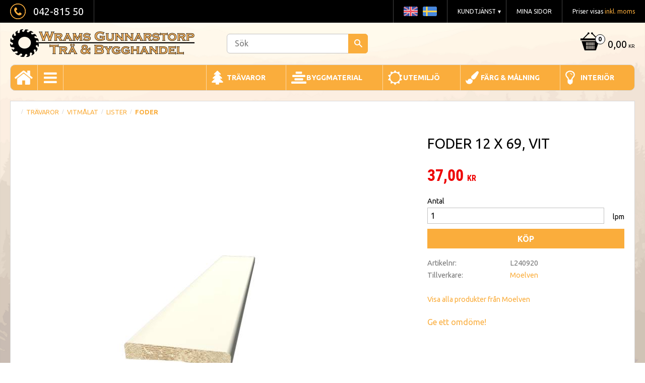

--- FILE ---
content_type: text/html; charset=UTF-8
request_url: https://www.wramstra.se/product/foder-12-x-69-vit
body_size: 14967
content:
<!DOCTYPE html>
<html
     id="product-page"    class="no-js customer-accounts-enabled pricelist-1 incl-vat product-page product-3022  has-sidebar category-23 root-category-7 theme-color-scheme-0 theme-background-pattern-0"
    lang="sv"
    dir="ltr"
    data-country="SE"
    data-currency="SEK"
>

    <head>
        <meta charset="UTF-8" />
        <title>Foder 12 x 69 Vit</title>
                    <meta name="description" content="Foder används runt dörrar och fönster som på ett snyggt sätt ramar in dörren eller den vackra utsikten." />
                <meta name="viewport" content="width=device-width, initial-scale=1" />
        
                            <link rel="shortcut icon" href="https://cdn.starwebserver.se/shops/wramstra/files/klinga.png?_=1480060330" />
        
                                    <link rel="canonical" href="https://www.wramstra.se/product/foder-12-x-69-vit" />
        
                                                    <link rel="alternate" hreflang="sv" href="https://www.wramstra.se/product/foder-12-x-69-vit" />
                            <link rel="alternate" hreflang="en" href="https://www.wramstra.se/en/product/foder-12-x-69-vit" />
                    
        
                    <script type="application/ld+json">
                [{"@id":"https:\/\/www.wramstra.se\/product\/foder-12-x-69-vit","@context":"http:\/\/schema.org\/","name":"Foder 12 x 69, Vit","description":"","image":["https:\/\/cdn.starwebserver.se\/shops\/wramstra\/files\/foderslatvit_dup448821.jpg","https:\/\/cdn.starwebserver.se\/shops\/wramstra\/files\/foderslatsnitt.jpg"],"@type":"Product","sku":"L240920","offers":{"@type":"Offer","price":"37","priceCurrency":"SEK","availability":"http:\/\/schema.org\/InStock","url":"https:\/\/www.wramstra.se\/product\/foder-12-x-69-vit","itemCondition":"http:\/\/schema.org\/NewCondition"},"brand":{"@type":"Brand","name":"Moelven"}}]            </script>
                    <script type="application/ld+json">
                [{"@context":"https:\/\/schema.org","@type":"BreadcrumbList","itemListElement":[{"@type":"ListItem","position":1,"name":"Tr\u00e4varor","item":"https:\/\/www.wramstra.se\/category\/travaror"},{"@type":"ListItem","position":2,"name":"Vitm\u00e5lat","item":"https:\/\/www.wramstra.se\/category\/vitmalat"},{"@type":"ListItem","position":3,"name":"Lister","item":"https:\/\/www.wramstra.se\/category\/lister"},{"@type":"ListItem","position":4,"name":"Foder","item":"https:\/\/www.wramstra.se\/category\/foder"}]}]            </script>
        
                        
                <link rel="stylesheet" href="https://cdn.starwebserver.se/61980/css/shop/shop.combined.min.css" />
                                                                    <link href='https://fonts.googleapis.com/css?family=Ubuntu:400,400italic,700' rel='stylesheet' type='text/css'>
        
                            <link rel="stylesheet" href="https://cdn.starwebserver.se/61980/themes/milton/css/theme-plugins.combined.min.css" />
                    <link rel="stylesheet" href="https://cdn.starwebserver.se/61980/themes/milton/css/theme.min.css" />
        
                    <link rel="stylesheet" href="https://cdn.starwebserver.se/shops/wramstra/themes/milton/css/shop-custom.min.css?_=1691585316" />
        
                <link href="https://fonts.googleapis.com/icon?family=Material+Icons" rel="stylesheet">

                <script>
            var docElement = document.documentElement;
            docElement.className = docElement.className.replace('no-js', 'js');
            eval(decodeURIComponent(Array.prototype.map.call(atob('dmFyIGQ9J3d3dy53cmFtc3RyYS5zZSc7dmFyIGU9J3d3dy53cmFtc3RyYS5zZSc7aWYod2luZG93LmxvY2F0aW9uLmhvc3RuYW1lICE9IGQgJiYgd2luZG93LmxvY2F0aW9uLmhvc3RuYW1lICE9IGUpe3dpbmRvdy5sb2NhdGlvbj0naHR0cDovLycrZDt9'), function(c) {
                    return '%' + ('00' + c.charCodeAt(0).toString(16)).slice(-2)
                }).join('')));        </script>

                                            <meta property="og:site_name" content="Wrams Gunnarstorps Trä  Bygghandel AB" />
                                                <meta property="og:type" content="product" />
                                                <meta property="og:locale" content="sv_SE" />
                                                <meta property="og:title" content="Foder 12 x 69 Vit" />
                                                <meta property="og:url" content="https://www.wramstra.se/product/foder-12-x-69-vit" />
                                                <meta property="og:description" content="Foder används runt dörrar och fönster som på ett snyggt sätt ramar in dörren eller den vackra utsikten." />
                                                <meta property="og:image" content="https://cdn.starwebserver.se/shops/wramstra/files/cache/foderslatvit_dup448821_grande.jpg?_=1767378031" />
                            <meta name="sws:no-image-url" content="https://cdn.starwebserver.se/img/no-image.png" />

        
        
                  <script>
              (function(i,s,o,g,r,a,m){i['GoogleAnalyticsObject']=r;i[r]=i[r]||function(){
                  (i[r].q=i[r].q||[]).push(arguments)},i[r].l=1*new Date();a=s.createElement(o),
                  m=s.getElementsByTagName(o)[0];a.async=1;a.src=g;m.parentNode.insertBefore(a,m)
              })(window,document,'script','https://www.google-analytics.com/analytics.js','ga');
              ga('create', 'UA-58819768-1',
                                    'auto');
              ga('set', 'anonymizeIp', true);
              ga('send', 'pageview');
          </script>
        
        <script>
            var ecommerceContainerIdToProducts = {};

                      
            
            // use Object.assign to cast empty array to object
            ecommerceContainerIdToProducts = Object.assign({}, []);
                </script>

        
            </head>
    <body>
    
    
        
                                <div id="page-container">

    <header id="site-header">
        <div class="wrapper">
            <div class="content">

                <div class="main-content">
                    <div class="region first-region has-cart-block has-vat-selector-block has-menu-block has-ace-text-block has-search-block" data-region="headerTop" >    <div class="block cart-block block-25">
                <div class="cart-wrap empty-cart">

            <a class="header cart-header" href="/checkout" aria-label="Kundvagn">
                <span class="cart-title">Kundvagn</span>
                <span class="cart-item-count quantity">
                    <span class="cart-items-count-label visually-hidden">Antal produkter: </span>
                    <span class="number">0</span>
                    <span class="unit">st</span>
                </span>
                <span class="cart-sum-label">Totalt</span>
                <span class="price zero"><span class="amount">0,00</span><span class="currency"> kr</span></span>
                <span class="cart-icon" data-item-count="0" aria-hidden="true"></span>
            </a>

            <div class="cart-content">
                <span class="empty-cart-message">Kundvagnen är tom.</span>
                    <span class="db-cart-message"><a href="/customer?redirect=%2Fproduct%2Ffoder-12-x-69-vit" rel="nofollow">Logga in</a> för att hämta en sparad kundvagn.</span>

                <ul class="items shopping-cart">

                    <li class="cart-subtotal shopping-cart-subtotal">
                        <span class="caption">Totalt</span>
                        <span class="price zero"><span class="amount">0,00</span><span class="currency"> kr</span></span>
                    </li>
                </ul>
                <p class="footer cart-footer">
                    <a href="#" class="cart-content-close">Stäng</a>
                    <a href="/checkout" class="checkout-link">Till kassan</a>
                </p>

            </div><!-- /.cart-content -->
        </div><!-- /.cart-wrap -->
            </div> <!-- /.cart-block -->
    <script type="text/x-mustache" id="cartTmpl">
        <div class="cart-wrap{{#hasItems}} cart-has-items{{/hasItems}}{{^hasItems}} empty-cart{{/hasItems}}">

            <a class="header cart-header" href="/checkout" aria-label="Kundvagn">
                <span class="cart-title">Kundvagn</span>
                <span class="cart-item-count quantity">
                    <span class="cart-items-count-label visually-hidden">Antal produkter: </span>
                    <span class="number">{{itemCount}}</span>
                    <span class="unit">st</span>
                </span>
                <span class="cart-sum-label">Totalt</span>
                {{{totalPriceSumHtml}}}
                <span class="cart-icon" data-item-count="{{itemCount}}" aria-hidden="true"></span>
            </a>

            <div class="cart-content">
                {{^items}}
                <span class="empty-cart-message">Kundvagnen är tom.</span>
                                    {{#dbCart}}
                    {{^isSaved}}
                    <span class="db-cart-message"><a href="/customer?redirect=%2Fproduct%2Ffoder-12-x-69-vit" rel="nofollow">Logga in</a> för att hämta en sparad kundvagn.</span>
                    {{/isSaved}}
                    {{/dbCart}}
                                {{/items}}
                {{#hasItems}}
                {{#dbCart}}
                {{#isSaved}}
                <span class="db-cart-message">Din kundvagn är sparad.</span>
                {{/isSaved}}
                                    {{^isSaved}}
                    <span class="db-cart-message"><a href="/customer?redirect=%2Fproduct%2Ffoder-12-x-69-vit" rel="nofollow">Logga in</a> för att spara din kundvagn.</span>
                    {{/isSaved}}
                                {{/dbCart}}
                {{/hasItems}}

                <ul class="items shopping-cart">
                    {{#items}}
                    <li class="cart-item shopping-cart-item" data-id-hash="{{idHash}}">
                        {{#productUrl}}<a href="{{productUrl}}">{{/productUrl}}
                            <h3 role="presentation" title="{{fullName}}">{{name}}</h3>
                            <h4 role="presentation">{{#hasVariants}}<span class="variant">{{concatAttributeValues}}</span>{{/hasVariants}}{{#stockStatusText}}<span class="stock-status">{{stockStatusText}}</span>{{/stockStatusText}}{{#displaySku}}<span class="sku" data-title="Artikelnr:">{{sku}}</span>{{/displaySku}}</h4>

                                                        {{#isBundle}}
                            <div class="bundled-product-items">
                                {{#bundledProducts}}
                                <div class="bundled-product-item">
                                    <span class="quantity"><span class="number">{{quantity}}</span><span class="unit"><abbr title="{{unitName}}">{{unitSymbol}}</abbr></span></span>
                                    <span class="title">{{name}}</span>{{#hasVariants}}<span class="variant">{{concatAttributeValues}}</span>{{/hasVariants}}<span class="sku" data-title="Artikelnr:">{{sku}}</span>
                                </div>
                                {{/bundledProducts}}
                            </div>
                            {{/isBundle}}

                            {{#productUrl}}</a>{{/productUrl}}
                        <p class="info cart-item-info">
                            <span class="quantity"><span class="number">{{quantity}}</span><span class="unit"><abbr title="{{unitName}}">{{unitSymbol}}</abbr></span></span>
                            {{{totalPriceHtml}}}
                        </p>
                        <button type="button" title="Ta bort" class="remove-item-action"><span>&times;</span></button>
                    </li>
                    {{/items}}

                    <li class="cart-subtotal shopping-cart-subtotal">
                        <span class="caption">Totalt</span>
                        {{{totalPriceSumHtml}}}
                    </li>
                </ul>
                <p class="footer cart-footer">
                    <a href="#" class="cart-content-close">Stäng</a>
                    <a href="/checkout" class="checkout-link">Till kassan</a>
                </p>

            </div><!-- /.cart-content -->
        </div><!-- /.cart-wrap -->
        </script>
    <div class="block vat-selector-block block-29">
        <p>
            Priser visas <a href="/index/set-selection?pricesInclVat=0&amp;redirectUrl=%2Fproduct%2Ffoder-12-x-69-vit" rel="nofollow" data-replace-current-url>inkl. moms</a>        </p>
    </div>

<nav class="block menu-block block-24 custom custom-menu-block" aria-label="Meny">

    
    <ul class="menu menu-level-1" role="menubar">
                                <li class="menu-item menu-item-59 menu-level-1-item "
                            data-id="59"
                            data-level="1"
                            role="none"
                        >
                            <a href="/customer"  title="Mina sidor"
                                class="menu-title menu-title-59 menu-level-1-title "
                                data-level="1"
                                role="menuitem"
                                
                            >Mina sidor</a>
            
            
                        </li>
                        <li class="menu-item menu-item-60 menu-level-1-item has-children menu-item-has-children"
                            data-id="60"
                            data-level="1"
                            role="none"
                        >
                            <a href="/customer-service"  title="Kundtjänst"
                                class="menu-title menu-title-60 menu-level-1-title has-children menu-title-has-children"
                                data-level="1"
                                role="menuitem"
                                aria-haspopup="true" aria-expanded="false"
                            >Kundtjänst</a>
            
                                <span class="toggle-static-child-menu toggle-child-menu" role="button" tabindex="0" aria-label="Visa underkategorier" aria-expanded="false" aria-controls="submenu-60"></span>
            
                                <ul class="menu menu-level-2" data-level="2" role="menu" aria-label="Underkategorier">
                                                <li class="menu-item menu-item-109 menu-level-2-item "
                                                    data-id="109"
                                                    data-level="2"
                                                    role="none"
                                                >
                                                    <a href="/page/oppettider"  title="Öppettider"
                                                        class="menu-title menu-title-109 menu-level-2-title "
                                                        data-level="2"
                                                        role="menuitem"
                                                        
                                                    >Öppettider</a>
                                    
                                    
                                                </li>
                                                <li class="menu-item menu-item-61 menu-level-2-item "
                                                    data-id="61"
                                                    data-level="2"
                                                    role="none"
                                                >
                                                    <a href="/page/hur-handlar"  title="Hur handlar jag?"
                                                        class="menu-title menu-title-61 menu-level-2-title "
                                                        data-level="2"
                                                        role="menuitem"
                                                        
                                                    >Hur handlar jag?</a>
                                    
                                    
                                                </li>
                                                <li class="menu-item menu-item-62 menu-level-2-item "
                                                    data-id="62"
                                                    data-level="2"
                                                    role="none"
                                                >
                                                    <a href="/page/kopvillkor"  title="Köpvillkor"
                                                        class="menu-title menu-title-62 menu-level-2-title "
                                                        data-level="2"
                                                        role="menuitem"
                                                        
                                                    >Köpvillkor</a>
                                    
                                    
                                                </li>
                                                <li class="menu-item menu-item-63 menu-level-2-item "
                                                    data-id="63"
                                                    data-level="2"
                                                    role="none"
                                                >
                                                    <a href="/page/reklamation-retur"  title="Reklamation &amp; retur"
                                                        class="menu-title menu-title-63 menu-level-2-title "
                                                        data-level="2"
                                                        role="menuitem"
                                                        
                                                    >Reklamation &amp; retur</a>
                                    
                                    
                                                </li>
                                                <li class="menu-item menu-item-64 menu-level-2-item "
                                                    data-id="64"
                                                    data-level="2"
                                                    role="none"
                                                >
                                                    <a href="/page/policy-och-cookies"  title="Policy och cookies"
                                                        class="menu-title menu-title-64 menu-level-2-title "
                                                        data-level="2"
                                                        role="menuitem"
                                                        
                                                    >Policy och cookies</a>
                                    
                                    
                                                </li>
                                </ul>
            
                        </li>
            </ul>
</nav>

        <script type="text/x-mustache" id="nodesPartialTmpl">
    {{#nodes}}
        {{^hidden}}
            <li class="menu-item menu-item-{{nodeId}} menu-level-{{nodeLevel}}-item {{cssClasses}}{{#dynamicNode}} dynamic-menu-item{{/dynamicNode}}{{#hasChildren}} menu-item-has-children{{/hasChildren}}"
                data-id="{{nodeId}}"
                data-level="{{nodeLevel}}"
                role="none"
            >
                <a href="{{permalink}}" {{#newWindow}}target="_blank" rel="noopener"{{/newWindow}} title="{{value}}"
                    class="menu-title menu-title-{{nodeId}} menu-level-{{nodeLevel}}-title {{cssClasses}}{{#dynamicNode}} dynamic-menu-title{{/dynamicNode}}{{#hasChildren}} menu-title-has-children{{/hasChildren}}"
                    data-level="{{nodeLevel}}"
                    role="menuitem"
                    {{#hasChildren}}aria-haspopup="true" aria-expanded="false"{{/hasChildren}}
                >{{value}}</a>

                {{#hasChildren}}
                    <span class="{{#dynamicNode}}toggle-dynamic-child-menu{{/dynamicNode}}{{^dynamicNode}}toggle-static-child-menu{{/dynamicNode}} toggle-child-menu" role="button" tabindex="0" aria-label="Visa underkategorier" aria-expanded="false" aria-controls="submenu-{{nodeId}}"></span>

                    <ul class="menu menu-level-{{childNodeLevel}}" data-level="{{childNodeLevel}}" role="menu" aria-label="Underkategorier">
                        {{>nodesPartial}}
                    </ul>
                {{/hasChildren}}

            </li>
        {{/hidden}}
    {{/nodes}}
</script>
    <script type="text/x-mustache" id="menuTreeTmpl">
            {{>nodesPartial}}
        </script>
<div class="block ace-text-block block-51">
    <a href="/"><img src="//cdn.starwebserver.se/shops/wramstra/files/sweden.png" alt=""></a>
<a href="/en"><img src="//cdn.starwebserver.se/shops/wramstra/files/united-kingdom.png" alt=""></a>

</div>
<div class="block ace-text-block block-46">
    <img src="//cdn.starwebserver.se/shops/wramstra/files/phone-icon.png" alt=""><span>042-815 50</span>
</div>
<div class="block search-block block-27">
    <h3>Sök</h3>
    <div class="content">
        <form action="/search" method="get">
            <div class="field-wrap search-type required">
                <label for="search-field-block-27" class="caption"><span>Sök produkter & kategorier</span></label>
                <div class="control">
                    <input type="search" name="q" id="search-field-block-27" class="autocomplete" value="" placeholder="Sök" data-text-header="Produkter" data-text-link="Visa alla" aria-label="Sök produkter &amp; kategorier" />
                </div>
            </div>
            <button type="submit" aria-label="Sök"><span aria-hidden="true">Sök</span></button>
        </form>
    </div>
</div></div>
                    <a href="https://www.wramstra.se" id="home"><img id="shop-logo" src="https://cdn.starwebserver.se/shops/wramstra/files/wrams-tra-logo.png?_=1455897336" alt="Wrams Gunnarstorps Trä  Bygghandel AB" width="366" height="55" /></a>
                    <div class="region last-region has-ace-text-block has-menu-block" data-region="header" ><div class="block ace-text-block block-52">
    <a href="/"></a>
</div>

<nav class="block menu-block block-26 custom custom-menu-block" aria-label="Meny">

    
    <ul class="menu menu-level-1" role="menubar">
                                <li class="menu-item menu-item-126 menu-level-1-item "
                            data-id="126"
                            data-level="1"
                            role="none"
                        >
                            <a href="/category/travaror"  title="Trävaror"
                                class="menu-title menu-title-126 menu-level-1-title "
                                data-level="1"
                                role="menuitem"
                                
                            >Trävaror</a>
            
            
                        </li>
                        <li class="menu-item menu-item-127 menu-level-1-item "
                            data-id="127"
                            data-level="1"
                            role="none"
                        >
                            <a href="/category/byggmaterial"  title="Byggmaterial"
                                class="menu-title menu-title-127 menu-level-1-title "
                                data-level="1"
                                role="menuitem"
                                
                            >Byggmaterial</a>
            
            
                        </li>
                        <li class="menu-item menu-item-130 menu-level-1-item "
                            data-id="130"
                            data-level="1"
                            role="none"
                        >
                            <a href="/category/utemiljo-2"  title="Utemiljö"
                                class="menu-title menu-title-130 menu-level-1-title "
                                data-level="1"
                                role="menuitem"
                                
                            >Utemiljö</a>
            
            
                        </li>
                        <li class="menu-item menu-item-128 menu-level-1-item "
                            data-id="128"
                            data-level="1"
                            role="none"
                        >
                            <a href="/category/farg-malning"  title="Färg &amp; Målning"
                                class="menu-title menu-title-128 menu-level-1-title "
                                data-level="1"
                                role="menuitem"
                                
                            >Färg &amp; Målning</a>
            
            
                        </li>
                        <li class="menu-item menu-item-129 menu-level-1-item "
                            data-id="129"
                            data-level="1"
                            role="none"
                        >
                            <a href="/category/interior"  title="Interiör"
                                class="menu-title menu-title-129 menu-level-1-title "
                                data-level="1"
                                role="menuitem"
                                
                            >Interiör</a>
            
            
                        </li>
            </ul>
</nav>

</div>
                </div>
                <a href="#menu" id="menu"></a>

            </div><!-- .content -->
        </div><!-- .wrapper -->
    </header><!-- #site-header -->

    <div id="content" class="site-content">

        <main id="main-content" >

            <article class="region has-product-block has-related-products-legacy-block" data-region="0" >
    
    <div aria-live="polite" aria-atomic="true" class="visually-hidden favorite-status-announcer"></div>
    <div id="product-page-main-container" class="block product-block block-14">

        <script type="text/x-mustache" id="categoryBreadcrumbPartialTmpl">
            {{#nodes}}
                {{#isOpen}}
                    {{#openPage}}
                        <a href="{{shopUrl}}" class="breadcrumb"><span>{{name}}</span></a>
                    {{/openPage}}
                    {{^openPage}}
                        <span  class="breadcrumb">{{name}}</span>
                    {{/openPage}}
                    {{>categoryBreadcrumbPartial}}
                {{/isOpen}}
                {{^isOpen}}
                    {{#selected}}
                        {{#openPage}}
                            <a href="{{shopUrl}}" class="breadcrumb current-breadcrumb"><span>{{name}}</span></a>
                        {{/openPage}}
                        {{^openPage}}
                            <span class="breadcrumb">{{name}}</span>
                        {{/openPage}}
                    {{/selected}}
                {{/isOpen}}
            {{/nodes}}
        </script>

        <div class="breadcrumbs">
                                                    <a href="/category/travaror" class="breadcrumb"><span>Trävaror</span></a>
                                                                <a href="/category/vitmalat" class="breadcrumb"><span>Vitmålat</span></a>
                                                                                    <a href="/category/lister" class="breadcrumb"><span>Lister</span></a>
                                                                                                            <a href="/category/foder" class="breadcrumb current-breadcrumb"><span>Foder</span></a>
                                                                                                                                                                                                                                                    </div>

    <script type="text/x-mustache" id="rootCategoriesBreadcrumbTmpl">
            {{#showBreadcrumbs}}
                {{#categories}}
                    {{>categoryBreadcrumbPartial}}
                {{/categories}}
            {{/showBreadcrumbs}}
        </script>

    <header class="product-header">
        <h1 class="product-name">Foder 12 x 69, Vit</h1>
        <div class="short description product-short-description"><p></p></div>
    </header>

    <div class="dynamic-product-info has-volume-pricing">
                    <div class="product-media stock-status-1"
                
            >
                <figure>
                    <div class="figure-content">
                            <a class="featured img-wrap product-media-item" href="https://cdn.starwebserver.se/shops/wramstra/files/cache/foderslatvit_dup448821_grande.jpg?_=1767378031" target="_blank" rel="noopener">
                            
                                <img src="https://cdn.starwebserver.se/shops/wramstra/files/cache/foderslatvit_dup448821_medium.jpg?_=1767378031" width="472" height="238" id="media-0" data-large-size="https://cdn.starwebserver.se/shops/wramstra/files/cache/foderslatvit_dup448821_grande.jpg?_=1767378031" data-large-size-width="472" data-large-size-height="238" data-cloudzoom="disableZoom: true"  alt="Foder 12 x 69, Vit" />
                                
                            </a>

                            <a href="https://cdn.starwebserver.se/shops/wramstra/files/cache/foderslatsnitt_grande.jpg?_=1455896034" class="img-wrap product-media-item" target="_blank" rel="noopener">
                                <img src="https://cdn.starwebserver.se/shops/wramstra/files/cache/foderslatsnitt_medium.jpg?_=1455896034" height="238" width="477" id="media-1" data-large-size="https://cdn.starwebserver.se/shops/wramstra/files/cache/foderslatsnitt_grande.jpg?_=1455896034" data-large-size-width="477" data-large-size-height="238" alt="" />
                            </a>
                    </div>
                </figure>


            </div><!-- /.product-media -->


            <aside class="product-offer buyable" role="region" aria-label="Produkterbjudande">

                    <div class="product-price">
                            <span class="price"><span class="amount">37,00</span><span class="currency"> kr</span></span>
                            <span class="unit">/ <abbr title="lpm">lpm</abbr></span>
                    </div>


                
                <form class="add-to-cart-form product-list-container" novalidate data-ga-ecommerce-list-id="pdp">
                                                                                    <input type="hidden" name="sku" value="L240920" />
                    
                    <div class="add-to-cart-wrap has-unit">
                                <div class="field-wrap number-type quantity-field">
                                    <label for="quantity-field" class="caption"><span>Antal</span></label>
                                    <div class="control">
                                        <input name="quantity" type="number" id="quantity-field" value="1" min="1" max="1000000" step="1" class="number" />
                                                                                                                            <label for="quantity-field" class="unit"><abbr title="lpm">lpm</abbr></label>
                                                                            </div>
                                </div>

                                <button type="submit" class="product-add-to-cart-action"><span>Köp</span></button>
                                            </div><!-- /.add-to-cart-wrap -->

                    <div class="product-status" hidden aria-hidden="true">
                        <p class="status-message" data-message="Nu finns produkten i &lt;a href=&quot;/checkout&quot;&gt;kundvagnen&lt;/a&gt;."></p>
                        <p class="view-cart">
                            <a class="product-status-checkout-link" href="/checkout">
                                <b>Till kassan</b>
                                <span class="cart-item-count">1</span>
                            </a>
                        </p>
                    </div>


                                                        </form>

                                <dl class="product-details">
                    <dt class="product-sku">Artikelnr</dt><dd class="product-sku">L240920</dd>
                                        
                                                                                                            
                                            <dt class="product-manufacturer">Tillverkare</dt>
                        <dd class="product-manufacturer">
                                                            <a href="http://www.moeleven.com" rel="external" target="_blank" rel="noopener">Moelven</a>
                                                    </dd>
                    
                                    </dl><!-- /product-details -->


                

                                                    <p class="manufacturer-related-products">
                        <a href="/search?m=Moelven">Visa alla produkter från Moelven</a>
                    </p><!-- /.manufacturer-related-products -->
                
                                    <div class="product-rating">
                                                    <a href="#product-reviews" title="Betyg: 0 av 5 stjärnor. Baserat på 0 betyg">
                                                                <span class="count">0</span>
                                <span class="info review-count-0">0 Betyg</span>
                                <span class="add-new">Ge ett omdöme!</span>
                            </a>
                                            </div>
                
                                                            </aside><!-- /.product-offer -->

            
            
                    </div> <!-- /.dynamic-product-info -->

        <script type="text/x-mustache" id="dynamicProductInfoTmpl">
            <div class="product-media{{^hidePrice}}{{#stockStatusId}} stock-status-{{stockStatusId}}{{/stockStatusId}}{{#savePercentOnDiscountedPrice}} save-percent{{/savePercentOnDiscountedPrice}}{{/hidePrice}}{{#hasLabels}} has-product-label{{/hasLabels}}"{{^hidePrice}}{{#savePercentOnDiscountedPrice}}
                data-save-percent-title="Kampanj!"{{/savePercentOnDiscountedPrice}}{{/hidePrice}}
                {{#stockStatusText}}data-stock-status-title="{{stockStatusText}}"{{/stockStatusText}}
            >
                <figure{{#featuredImage.default}} class="no-image"{{/featuredImage.default}}>
                    {{#campaign}}
                        <div
                            class="campaign-label campaign-label-product-page"
                            style="background-color: #{{campaign.label.color}}; color: {{campaign.label.textColor}}">
                            {{campaign.label.text}}
                        </div>
                    {{/campaign}}
                    <div class="figure-content">
                        {{#featuredImage}}
                            {{#largeUrl}}<a class="featured img-wrap product-media-item" href="{{largeUrl}}" target="_blank" rel="noopener">{{/largeUrl}}
                            {{#featuredImage.default}}<div class="img-wrap">{{/featuredImage.default}}
                                <img src="{{url}}" width="{{width}}" height="{{height}}" id="media-0" {{#largeUrl}}data-large-size="{{largeUrl}}" data-large-size-width="{{largeWidth}}" data-large-size-height="{{largeHeight}}"{{/largeUrl}} {{#disableAutoZoom}}data-cloudzoom="disableZoom: true" {{/disableAutoZoom}} alt="{{alt}}" />
                                {{#featuredImage.default}}</div>{{/featuredImage.default}}
                            {{#largeUrl}}</a>{{/largeUrl}}
                        {{/featuredImage}}

                        {{#secondaryImages}}
                            <a href="{{largeUrl}}" class="img-wrap product-media-item" target="_blank" rel="noopener">
                                <img src="{{url}}" height="{{height}}" width="{{width}}" id="media-{{index}}" data-large-size="{{largeUrl}}" data-large-size-width="{{largeWidth}}" data-large-size-height="{{largeHeight}}" alt="{{alt}}" />
                            </a>
                        {{/secondaryImages}}
                    </div>
                </figure>

                {{^hidePrice}}
                    {{#savePercentOnDiscountedPrice}}
                        <div class="save-percent save-percent-info">
                            <span class="label">Spara</span>
                            <span class="percentage"><span class="value">{{savePercentOnDiscountedPrice}}</span> <span class="unit">%</span></span>
                        </div>
                    {{/savePercentOnDiscountedPrice}}
                {{/hidePrice}}

                {{#labels}}
                    <div class="product-label product-label-{{index}} product-label-id-{{labelId}} {{classes}}"  title="{{name}}" ><span>{{name}}</span></div>
                {{/labels}}
            </div><!-- /.product-media -->


            <aside class="product-offer{{#watchableForCustomer}} watchable{{/watchableForCustomer}}{{#buyable}} buyable{{/buyable}}{{^buyable}}{{^watchableForCustomer}} non-watchable-non-buyable{{/watchableForCustomer}}{{/buyable}}" role="region" aria-label="Produkterbjudande">
                {{#campaign}}
                    <div class="campaign-description-container campaign-label-corner-container">
                        <span
                            class="campaign-label-corner"
                            style="border-top-color: #{{campaign.label.color}};"
                        >
                        </span>
                        <span class="campaign-description-text">
                            {{campaign.description}}
                        </span>
                    </div>
                {{/campaign}}

                                {{^hidePrice}}
                    <div class="product-price">
                                                {{^originalPrice}}
                            {{{sellingPriceHtml}}}
                            <span class="unit">/ <abbr title="lpm">lpm</abbr></span>
                        {{/originalPrice}}
                        {{#originalPrice}}
                            <div class="selling-price" tabindex="0" role="text">
                                <span class="visually-hidden">Nedsatt pris: </span>
                                {{{sellingPriceHtml}}}
                                <span class="unit">/ <abbr title="lpm">lpm</abbr></span>
                            </div>
                            <div class="original-price" tabindex="0" role="text">
                                <span class="visually-hidden">Ordinarie pris: </span>
                                {{{originalPriceHtml}}}
                                <span class="unit">/ <abbr title="lpm">lpm</abbr></span>
                            </div>
                        {{/originalPrice}}
                    </div>
                    {{#historyCheapestPrice}}
                        <div class="price-history">
                            <span class="price-history-text">Lägsta pris senaste 30 dagar:</span>
                            <span class="price-history-value">{{{historyCheapestPrice}}}</span>
                        </div>
                    {{/historyCheapestPrice}}

                                        {{#volumePricing}}
                        {{#hasValidVolumePricesForCustomer}}
                            <div class="volume-pricing has-visible-volume-pricing-content">
                                <div class="volume-pricing-header">
                                    <span class="volume-pricing-header-title">{{{headerTitle}}}</span>
                                    <span class="toggle-volume-pricing-content"></span>
                                </div>
                                <div class="volume-pricing-content">
                                    {{#rows}}
                                        <div class="volume-pricing-row">
                                            <span class="volume">
                                                <span class="amount">{{volumeAmount}}</span>
                                                {{#unit}}<span class="unit"><abbr title="{{name}}">{{symbol}}</abbr></span>{{/unit}}
                                            </span>
                                            {{{volumePriceHtml}}}
                                            {{#unit}}<span class="divider">/</span><span class="unit"><abbr title="{{name}}">{{symbol}}</abbr></span>{{/unit}}
                                            {{#percentAmount}}
                                                <span class="percent">
                                                    <span class="amount">{{percentAmount}}</span><span class="unit">%</span>
                                                </span>
                                            {{/percentAmount}}
                                        </div>
                                    {{/rows}}
                                </div>
                            </div>
                        {{/hasValidVolumePricesForCustomer}}
                    {{/volumePricing}}
                {{/hidePrice}}

                
                <form class="add-to-cart-form product-list-container" novalidate data-ga-ecommerce-list-id="pdp">
                                                                                    <input type="hidden" name="sku" value="{{sku}}" />
                                                                        {{#isBundle}}
                            <div class="bundled-products">
                                {{#bundledProducts}}
                                    <div class="bundled-product" data-bundled-product-id="{{bundledProductId}}">
                                        <div class="bundled-product-image">
                                            {{#image}}
                                                {{#largeUrl}}
                                                    <a class="featured img-wrap product-media-item" href="{{largeUrl}}" target="_blank" rel="noopener">
                                                {{/largeUrl}}
                                                {{#default}}
                                                    <div class="img-wrap">
                                                {{/default}}
                                                <img src="{{url}}" width="{{width}}" height="{{height}}" id="media-bundled-{{bundledProductId}}-0" {{#largeUrl}}data-large-size="{{largeUrl}}" data-large-size-width="{{largeWidth}}" data-large-size-height="{{largeHeight}}"{{/largeUrl}} {{#disableAutoZoom}}data-cloudzoom="disableZoom: true" {{/disableAutoZoom}} alt="{{alt}}" />
                                                {{#default}}
                                                    </div>
                                                {{/default}}
                                                {{#largeUrl}}
                                                    </a>
                                                {{/largeUrl}}
                                            {{/image}}
                                        </div><!-- /.bundled-product-image -->
                                        <div class="bundled-product-options">
                                            <p class="bundled-product-title">
                                                {{^isHidden}}<a href="{{url}}">{{/isHidden}}
                                                    {{#hasVariants}}{{name}}{{/hasVariants}}
                                                    {{^hasVariants}}{{nameWithConcatAttributeValues}}{{/hasVariants}}
                                                {{^isHidden}}</a>{{/isHidden}}
                                            </p>
                                            <div class="bundled-product-fields" {{#hasVariants}}data-current-sku="{{sku}}"{{/hasVariants}}>
                                                {{#hasVariants}}
                                                    <input type="hidden" name="bundledProducts[{{bundledProductId}}][productId]" value="{{bundledProductId}}" />
                                                    {{#attributes}}
                                                        <div class="bundled-product-field field-wrap select-type attributes-{{id}} has-field-content">
                                                            <label for="attributes-{{id}}-select" class="caption"><span>{{name}}</span></label>
                                                            <div class="control">
                                                                <select name="bundledProducts[{{bundledProductId}}][attributes][{{id}}]" id="attributes-{{id}}-select" class="bundled-product-attribute-value-select{{#invalidSelection}} invalid-selection{{/invalidSelection}}" data-attribute-id="{{id}}">
                                                                    {{#values}}
                                                                    <option value="{{id}}"{{#selected}} selected{{/selected}}{{^active}} disabled{{/active}}>{{name}}{{^active}} (Ej tillgänglig){{/active}}</option>
                                                                    {{/values}}
                                                                </select>
                                                                {{#showInvalidSelectionMessage}}
                                                                <label class="error" for="attributes-{{id}}-select">Varianten är inte tillgänglig, prova ett annat alternativ.</label>
                                                                {{/showInvalidSelectionMessage}}
                                                            </div>
                                                        </div>
                                                    {{/attributes}}
                                                {{/hasVariants}}
                                                <div class="bundled-product-field">
                                                    <div class="bundled-product-field-fixed-quantity">{{quantity}} {{unitSymbol}}</div>
                                                </div>

                                                                                                    <div class="order-data">
                                                        {{#orderDataFieldTemplateData}}
                                                            <div class="field-wrap text-type">
                                                                <label for="bundled-order-data-{{bundledProductId}}-{{orderDataFieldId}}-field" class="caption">
                                                                <span>
                                                                    {{orderDataFieldName}}
                                                                </span>
                                                                    {{#isRequired}} <abbr class="required-asterisk" title="Obligatorisk">*</abbr>{{/isRequired}}
                                                                </label>
                                                                <div class="control">
                                                                    <input
                                                                            type="text"
                                                                            name="bundledOrderData[{{bundledProductId}}][{{orderDataFieldId}}]"
                                                                            id="bundled-order-data-{{bundledProductId}}-{{orderDataFieldId}}-field"
                                                                            placeholder="{{orderDataFieldName}}"
                                                                            maxlength="255"
                                                                            {{#isRequired}} required{{/isRequired}}
                                                                    />
                                                                </div>
                                                            </div>
                                                        {{/orderDataFieldTemplateData}}
                                                    </div>
                                                                                            </div><!-- /.bundled-product-fields -->
                                        </div><!-- /.bundled-product-options -->
                                    </div><!-- /.bundled-product -->
                                {{/bundledProducts}}
                            </div><!-- /.bundled-products -->
                        {{/isBundle}}
                    
                    <div class="add-to-cart-wrap has-unit">
                        {{^hidePrice}}
                            {{#buyable}}
                                <div class="field-wrap number-type quantity-field">
                                    <label for="quantity-field" class="caption"><span>Antal</span></label>
                                    <div class="control">
                                        <input name="quantity" type="number" id="quantity-field" value="1" min="1" max="1000000" step="1" class="number" />
                                                                                                                            <label for="quantity-field" class="unit"><abbr title="lpm">lpm</abbr></label>
                                                                            </div>
                                </div>

                                <button type="submit" class="product-add-to-cart-action"{{#invalidVariant}} disabled{{/invalidVariant}}><span>Köp</span></button>
                            {{/buyable}}
                        {{/hidePrice}}
                        {{#hidePrice}}
                            <p><a class="button" href="/customer?redirect=%2Fproduct%2Ffoder-12-x-69-vit" rel="nofollow"><span>Logga in för priser</span></a></p>
                        {{/hidePrice}}
                                            </div><!-- /.add-to-cart-wrap -->

                    <div class="product-status" hidden aria-hidden="true">
                        <p class="status-message" data-message="Nu finns produkten i &lt;a href=&quot;/checkout&quot;&gt;kundvagnen&lt;/a&gt;."></p>
                        <p class="view-cart">
                            <a class="product-status-checkout-link" href="/checkout">
                                <b>Till kassan</b>
                                <span class="cart-item-count">1</span>
                            </a>
                        </p>
                    </div>

                                        {{#customerCanShop}}
                        {{#watchable}}
                            {{#isWatching}}
                                <button type="button" disabled>Bevakar</button>
                            {{/isWatching}}
                            {{^isWatching}}
                                <button
                                    type="button"
                                    data-variant-id="{{variantId}}"
                                    data-variant-name="{{variantName}}"
                                    data-bundle-watch-config="{{bundleWatchConfig}}"
                                    data-permalink="foder-12-x-69-vit"
                                    data-name="Foder 12 x 69, Vit"
                                    data-email=""
                                    data-text-signed-up="Bevakad"
                                    class="in-stock-notify"
                                    >Bevaka</button>
                            {{/isWatching}}
                        {{/watchable}}
                    {{/customerCanShop}}

                                                        </form>

                                <dl class="product-details">
                    {{#stockStatusValue}}
                        <dt class="product-stock-status {{stockStatusCssClass}}">{{stockStatusLabel}}</dt>
                        <dd class="{{stockStatusCssClass}}"><span>{{stockStatusValue}}</span></dd>
                    {{/stockStatusValue}}
                    <dt class="product-sku">Artikelnr</dt><dd class="product-sku">{{sku}}</dd>
                    {{#mpn}}
                        <dt class="product-mpn">Tillv. artikelnr</dt><dd class="product-mpn">{{mpn}}</dd>
                    {{/mpn}}
                                        
                                                                                                            
                                            <dt class="product-manufacturer">Tillverkare</dt>
                        <dd class="product-manufacturer">
                                                            <a href="http://www.moeleven.com" rel="external" target="_blank" rel="noopener">Moelven</a>
                                                    </dd>
                    
                                    </dl><!-- /product-details -->

                {{#hasAdditionalStockLocations}}
                <div class="product-stock-locations-wrap">
                    <h4>Lagerställen</h4>
                    <div class="product-stock-locations">
                        {{#additionalStockLocations}}
                        <div class="product-stock-location{{#stockStatusId}} status-id-{{stockStatusId}}{{/stockStatusId}}{{#stockStatusIdCode}} status-id-code-{{stockStatusIdCode}}{{/stockStatusIdCode}}{{#isEcommerceStockLocation}} ecommerce-stock-location{{/isEcommerceStockLocation}}">
                            <span class="product-stock-location-name">{{stockLocationName}}</span>
                            <span class="product-stock-location-status{{#stockStatusId}} product-stock-location-status-{{stockStatusId}}{{/stockStatusId}}">
                                <span class="product-stock-location-status-text">{{stockStatusText}}</span>
                            </span>
                        </div>
                        {{/additionalStockLocations}}
                    </div>
                    {{#includeStockLocationsExpandButton}}
                        <a href="#" class="expand-product-stock-locations-button">
                          <span class="more">Visa alla lagerställen</span>
                          <span class="less">Visa färre lagerställen</span>
                        </a>
                    {{/includeStockLocationsExpandButton}}
                </div>
                {{/hasAdditionalStockLocations}}

                                                    {{#documents}}
                        <h4></h4>
                        <ul class="product-documents">
                            {{#document}}
                                <li class="file-type file-type-{{extension}}">
                                    <a href="{{originalUrl}}" target="_blank" rel="noopener" data-file-type="{{extension}}">
                                        <span class="file-ext">{{extension}}</span>
                                        <span class="file-title">
                                            {{title}}{{^title}}{{name}}{{/title}}
                                        </span>
                                        <span class="file-size">{{formattedSize}}</span>
                                    </a>
                                </li>
                            {{/document}}
                        </ul>
                    {{/documents}}
                

                                                    <p class="manufacturer-related-products">
                        <a href="/search?m=Moelven">Visa alla produkter från Moelven</a>
                    </p><!-- /.manufacturer-related-products -->
                
                                    <div class="product-rating">
                                                    <a href="#product-reviews" title="Betyg: 0 av 5 stjärnor. Baserat på 0 betyg">
                                                                <span class="count">0</span>
                                <span class="info review-count-0">0 Betyg</span>
                                <span class="add-new">Ge ett omdöme!</span>
                            </a>
                                            </div>
                
                                                            </aside><!-- /.product-offer -->

            
            
            </script>

       
    <div id="in-stock-notify-wrap" class="hide">
        <div class="in-stock-notify-modal">
            <h3 id="modal-title" role="heading" aria-level="2"></h3>
            <p class="in-stock-notify-info">Lägg till en bevakning så meddelar vi dig så snart varan är i lager igen.</p>
            <p class="in-stock-notify-message hide" aria-live="polite" role="status">
                <b>Produkten är nu bevakad</b><br />
                Vi meddelar dig så snart varan är i lager igen.            </p>
            <div class="field-wrap email-type">
                <label for="in-stock-notify-email-field" class="caption"><span>E-postadress</span></label>
                <div class="control">
                    <input
                            type="email"
                            name="email"
                            value=""
                            id="in-stock-notify-email-field"
                            placeholder="E-postadress"
                    >
                </div>
            </div>
            <button type="button" title="Lägg till bevakning" class="add-to-in-stock-notify-button">Lägg till bevakning</button>
                            <p class="user-info-legal-notice">Dina personuppgifter behandlas i enlighet med vår <a href="/page/policy-och-cookies">integritetspolicy</a>.</p>
                    </div>
    </div>

    <section class="product-overview" role="region">

        <header class="product-overview-header">
            <h2 class="product-name">Foder 12 x 69, Vit</h2>
            <div class="short description product-short-description">
                            </div>
        </header>

        <div class="long description product-long-description">
            <p>Foder används runt dörrar och fönster som på ett snyggt sätt ramar in dörren eller den vackra utsikten.
</p>
<p>Slätt foder är den mest använda foderprofilen och används för utsmyckning och intäckning av dörrar, fönster och öppningar mm.
</p>
<p>Alla våra lister köps bara in i 1:a sortering.
        
</p>
<p></p>        </div>

                        
                    <div id="product-reviews">
        <a name="review"></a>
                <h3>Omdömen</h3>
        <h4
            class="product-rating review-count-0"
            title="Betyg: 0 av 5 stjärnor. Baserat på 0 betyg">
            <span class="title">Produktens betyg</span>
                        <span class="info">
                Baserat på 0 betyg.            </span>
        </h4>
                <div class="review-ratings">
            <div class="add-review-comment">
                <input type="hidden" name="currentProductId" value="3022" />
                <form novalidate>
                                    <div class="rating-selector field-wrap radio-type">
                        <div class="caption"><span>Klicka på en stjärna för att sätta ditt betyg</span></div>
                        <div class="control">
                            <span class="option">
                                <input type="radio" name="ratingScore" id="product-rating-1-radio" value="1" data-rating-score-name="Inte alls bra" />
                                <label for="product-rating-1-radio">1 stjärna</label>
                            </span>
                            <span class="option">
                                <input type="radio" name="ratingScore" id="product-rating-2-radio" value="2" data-rating-score-name="Knappt godkänd"  />
                                <label for="product-rating-2-radio">2 stjärnor</label>
                            </span>
                            <span class="option">
                                <input type="radio" name="ratingScore" id="product-rating-3-radio" value="3" data-rating-score-name="Godkänd"  />
                                <label for="product-rating-3-radio">3 stjärnor</label>
                            </span>
                            <span class="option">
                                <input type="radio" name="ratingScore" id="product-rating-4-radio" value="4" data-rating-score-name="Mycket bra"  />
                                <label for="product-rating-4-radio">4 stjärnor</label>
                            </span>
                            <span class="option">
                                <input type="radio" name="ratingScore" id="product-rating-5-radio" value="5" data-rating-score-name="Perfekt"  />
                                <label for="product-rating-5-radio">5 stjärnor</label>
                            </span>
                        </div>
                        <div class="rating-score-name"></div>
                    </div>

                    <div class="review-author">
                            Du                        
                    </div>

                    <div class="field-wrap textarea-type required">
                        <label for="customer-review-field" class="caption"><span>Klicka på en stjärna för att sätta ditt betyg</span></label>
                        <div class="control">
                            <textarea
                                name="comment"
                                id="customer-review-field"
                                placeholder="Du behöver vara inloggad för att ge ett omdöme."
                                required aria-required="true"></textarea>
                        </div>
                    </div>

                    <div class="review-button-actions">
                        
                    </div>
                    <div id="login-status-login" class="hide">Hämtar din Facebook profil.</div>
                    <div id="login-status-failed" class="hide"></div>
                                </form>
            </div>
        </div>
        <ul id="review-list" class="review-ratings">
                                <li class="no-reviews"><p>Bli den första att lämna ett omdöme.</p></li>

                    </ul>

            </div>
    <script type="text/x-mustache" id="reviewsAuthenticated">
                    <div class="rating-selector field-wrap radio-type">
                        <div class="caption"><span>Klicka på en stjärna för att sätta ditt betyg</span></div>
                        <div class="control">
                            <span class="option">
                                <input type="radio" name="ratingScore" id="product-rating-1-radio" value="1" data-rating-score-name="Inte alls bra" />
                                <label for="product-rating-1-radio">1 stjärna</label>
                            </span>
                            <span class="option">
                                <input type="radio" name="ratingScore" id="product-rating-2-radio" value="2" data-rating-score-name="Knappt godkänd"  />
                                <label for="product-rating-2-radio">2 stjärnor</label>
                            </span>
                            <span class="option">
                                <input type="radio" name="ratingScore" id="product-rating-3-radio" value="3" data-rating-score-name="Godkänd"  />
                                <label for="product-rating-3-radio">3 stjärnor</label>
                            </span>
                            <span class="option">
                                <input type="radio" name="ratingScore" id="product-rating-4-radio" value="4" data-rating-score-name="Mycket bra"  />
                                <label for="product-rating-4-radio">4 stjärnor</label>
                            </span>
                            <span class="option">
                                <input type="radio" name="ratingScore" id="product-rating-5-radio" value="5" data-rating-score-name="Perfekt"  />
                                <label for="product-rating-5-radio">5 stjärnor</label>
                            </span>
                        </div>
                        <div class="rating-score-name"></div>
                    </div>

                    <div class="review-author">
                        {{#authenticated}}
                            {{name}}
                        {{/authenticated}}
                        {{^authenticated}}
                            Du                        {{/authenticated}}
                    </div>

                    <div class="field-wrap textarea-type required">
                        <label for="customer-review-field" class="caption"><span>Klicka på en stjärna för att sätta ditt betyg</span></label>
                        <div class="control">
                            <textarea
                                name="comment"
                                id="customer-review-field"
                                placeholder="{{#authenticated}}Skriv en kommentar till ditt betyg{{/authenticated}}{{^authenticated}}Du behöver vara inloggad för att ge ett omdöme.{{/authenticated}}"
                                required aria-required="true"></textarea>
                        </div>
                    </div>

                    <div class="review-button-actions">
                        {{#authenticated}}<button type="submit" data-success-text="Tack! Ditt omdöme är under granskning.">Lämna kommentar</button>{{/authenticated}}
                    </div>
                    <div id="login-status-login" class="hide">Hämtar din Facebook profil.</div>
                    <div id="login-status-failed" class="hide"></div>
                </script>
    <script type="text/x-mustache" id="reviewsTmpl">
                {{^rows}}
                    <li class="no-reviews"><p>Bli den första att lämna ett omdöme.</p></li>
                {{/rows}}

                {{#rows}}
                    <li class="review-rating {{^approved}}not-apporved{{/approved}}">
                        <div class="rating rating-{{ratingScore}}" title="Betyg: {{ratingScore}} av 5 stjärnor.">
                            <span class="rating-value">
                                Betyg: {{ratingScore}} av 5 stjärnor                            </span>
                        </div>
                        <div class="rating-score-name">{{ratingScoreName}}</div>
                        <div class="review">
                            <div class="review-author">
                                <span>{{customerName}}</span>
                                {{^approved}}<span class="pending-review">Under granskning</span>{{/approved}}
                            </div>
                            <div class="review-content">
                                {{comment}}
                            </div>
                        </div>
                    </li>
                {{/rows}}
            </script>

                            <div class="related-products-wrap ">

                
                        <h3>Relaterade produkter</h3>
                        <ul
                            class="related-products product-list-container gallery related-products-gallery gallery-layout-3"
                            data-ga-ecommerce-list-id="PDPRelatedProducts">
                                
<li
    class="gallery-item gallery-item-stock-status-1 "
    
>
    <a
        href="/product/dyckert-40-x-17-mm-100-st"
        class="gallery-info-link product-info"
        title="Dyckert 40 x 1,7 mm, 60 st, vit - Vita"
        data-sku="293161"
        data-id="1458"
    >

            <figure>
                <div class="figure-content">
                    <div class="img-wrap">
                        <img
                                                            src="https://cdn.starwebserver.se/shops/wramstra/files/cache/vita_tiny.jpg?_=1768586601"
                                srcset="https://cdn.starwebserver.se/shops/wramstra/files/cache/vita_micro.jpg?_=1768586601 100w, https://cdn.starwebserver.se/shops/wramstra/files/cache/vita_tiny.jpg?_=1768586601 300w"
                                        data-sizes="(max-width: 501px) 50vw, (max-width: 850px) calc(100vw / 3), (max-width: 1201px) 25vw, (max-width: 1601px) 20vw, (min-width: 1601px) calc(100vw / 6)"
                                                        width="200" height="200" title="" alt="Dyckert 40 x 1,7 mm, 60 st, vit"
                            data-ratio="1"
                            data-view-format="square"
                        />
                    </div>
                </div>
            </figure>

        <div class="details">

            <div class="description gallery-item-description">
                <h3>Dyckert 40 x 1,7 mm, 60 st, vit</h3>
                <p class="short-description">Vita</p>
                <p class="product-sku" title="Artikelnr">293161</p>
            </div>

                <div class="product-price">
                        <span class="price"><span class="amount">65,00</span><span class="currency"> kr</span></span>
                        <span class="unit">/ <abbr title="Styck">st</abbr></span>
                </div>
        </div><!-- /.details -->


    </a>
    
    <div class="product-offer">
                    <button type="button" class="button add-to-cart-action add-to-cart" data-name="Dyckert 40 x 1,7 mm, 60 st, vit" data-sku="293161" data-price="65" data-currency="SEK"><span>Köp</span></button>
            </div><!-- /.product-offer -->
</li>
                        </ul>

                
            </div> <!-- /.related-products-wrap -->
        
    </section><!-- /.details -->
<!-- This view is required by 'relatedProductsLegacy'-block-->

</article>


        </main><!-- #main-content -->

        
            <div id="content-sidebar" class="sidebar region has-category-tree-block" role="complementary" data-region="sidebar" >

                
<nav class="block category-tree-block block-42 category-menu-block menu-block category" aria-label="Kategoriträd">

    
    <ul class="menu menu-level-1 category-menu" role="menubar">
                    <li class="menu-item menu-item-7 menu-level-1-item has-children menu-item-has-children"
                    data-level="1" role="none"
                >
                    <a href="/category/travaror"
                        data-id="7"
                        data-level="1"
                        class="menu-title menu-title-7 category-node menu-level-1-title has-children menu-title-has-children open-page"
                        title="Trävaror"
                        role="menuitem"
                        aria-haspopup="true" aria-expanded="false"
                    >Trävaror</a>
        
                    <span class="toggle-static-child-menu toggle-child-menu" role="button" tabindex="0" aria-label="Visa underkategorier"></span>
        
                    <span class="toggle-static-child-menu toggle-child-menu" role="button" tabindex="0" aria-label="Visa underkategorier" aria-expanded="false"></span>
                </li>
                <li class="menu-item menu-item-218 menu-level-1-item has-children menu-item-has-children"
                    data-level="1" role="none"
                >
                    <a href="/category/byggmaterial"
                        data-id="218"
                        data-level="1"
                        class="menu-title menu-title-218 category-node menu-level-1-title has-children menu-title-has-children open-page"
                        title="Byggmaterial"
                        role="menuitem"
                        aria-haspopup="true" aria-expanded="false"
                    >Byggmaterial</a>
        
                    <span class="toggle-static-child-menu toggle-child-menu" role="button" tabindex="0" aria-label="Visa underkategorier"></span>
        
                    <span class="toggle-static-child-menu toggle-child-menu" role="button" tabindex="0" aria-label="Visa underkategorier" aria-expanded="false"></span>
                </li>
                <li class="menu-item menu-item-219 menu-level-1-item has-children menu-item-has-children"
                    data-level="1" role="none"
                >
                    <a href="/category/utemiljo-2"
                        data-id="219"
                        data-level="1"
                        class="menu-title menu-title-219 category-node menu-level-1-title has-children menu-title-has-children open-page"
                        title="Utemiljö"
                        role="menuitem"
                        aria-haspopup="true" aria-expanded="false"
                    >Utemiljö</a>
        
                    <span class="toggle-static-child-menu toggle-child-menu" role="button" tabindex="0" aria-label="Visa underkategorier"></span>
        
                    <span class="toggle-static-child-menu toggle-child-menu" role="button" tabindex="0" aria-label="Visa underkategorier" aria-expanded="false"></span>
                </li>
                <li class="menu-item menu-item-84 menu-level-1-item has-children menu-item-has-children"
                    data-level="1" role="none"
                >
                    <a href="/category/farg-malning"
                        data-id="84"
                        data-level="1"
                        class="menu-title menu-title-84 category-node menu-level-1-title has-children menu-title-has-children open-page"
                        title="Färg &amp; Målning"
                        role="menuitem"
                        aria-haspopup="true" aria-expanded="false"
                    >Färg &amp; Målning</a>
        
                    <span class="toggle-static-child-menu toggle-child-menu" role="button" tabindex="0" aria-label="Visa underkategorier"></span>
        
                    <span class="toggle-static-child-menu toggle-child-menu" role="button" tabindex="0" aria-label="Visa underkategorier" aria-expanded="false"></span>
                </li>
                <li class="menu-item menu-item-161 menu-level-1-item has-children menu-item-has-children"
                    data-level="1" role="none"
                >
                    <a href="/category/interior"
                        data-id="161"
                        data-level="1"
                        class="menu-title menu-title-161 category-node menu-level-1-title has-children menu-title-has-children open-page"
                        title="Interiör"
                        role="menuitem"
                        aria-haspopup="true" aria-expanded="false"
                    >Interiör</a>
        
                    <span class="toggle-static-child-menu toggle-child-menu" role="button" tabindex="0" aria-label="Visa underkategorier"></span>
        
                    <span class="toggle-static-child-menu toggle-child-menu" role="button" tabindex="0" aria-label="Visa underkategorier" aria-expanded="false"></span>
                </li>
                <li class="menu-item menu-item-246 menu-level-1-item no-children"
                    data-level="1" role="none"
                >
                    <a href="/category/kataloger-broschyrer"
                        data-id="246"
                        data-level="1"
                        class="menu-title menu-title-246 category-node menu-level-1-title no-children open-page"
                        title="Kataloger &amp; Broschyrer"
                        role="menuitem"
                        
                    >Kataloger &amp; Broschyrer</a>
        
                    
        
                    
                </li>
        </ul>
</nav>

        <script type="text/x-mustache" id="categoriesPartialTmpl">
    {{#nodes}}
        <li class="menu-item menu-item-{{id}} menu-level-{{menuLevel}}-item{{#isOpen}} menu-item-has-children-loaded current-menu-ancestor open{{/isOpen}}{{#selected}} selected{{/selected}}{{^hasChildren}} no-children{{/hasChildren}}{{#hasChildren}} has-children menu-item-has-children{{/hasChildren}}{{^openPage}} menu-item-has-title-without-link{{/openPage}}"
            data-level="{{menuLevel}}" role="none"
        >
            <a {{#openPage}}href="{{shopUrl}}"{{/openPage}}
                data-id="{{id}}"
                data-level="{{menuLevel}}"
                class="menu-title menu-title-{{id}} category-node menu-level-{{menuLevel}}-title{{^hasChildren}} no-children{{/hasChildren}}{{#hasChildren}} has-children menu-title-has-children{{/hasChildren}}{{^openPage}} load-tree{{/openPage}}{{#openPage}} open-page{{/openPage}}{{#isOpen}} open{{/isOpen}}{{#selected}} selected{{/selected}}"
                title="{{name}}"
                role="menuitem"
                {{#hasChildren}}aria-haspopup="true" aria-expanded="{{#isOpen}}true{{/isOpen}}{{^isOpen}}false{{/isOpen}}"{{/hasChildren}}
            >{{name}}</a>

            {{#hasChildren}}<span class="toggle-static-child-menu toggle-child-menu" role="button" tabindex="0" aria-label="Visa underkategorier"></span>{{/hasChildren}}

            {{#isOpen}}
                <ul class="menu menu-level-{{menuNextLevel}}" data-level="{{menuNextLevel}}" role="menu" aria-label="Underkategorier">
                    {{>categoriesPartial}}
                </ul>
            {{/isOpen}}
            {{#hasChildren}}<span class="toggle-static-child-menu toggle-child-menu" role="button" tabindex="0" aria-label="Visa underkategorier" aria-expanded="{{#isOpen}}true{{/isOpen}}{{^isOpen}}false{{/isOpen}}"></span>{{/hasChildren}}
        </li>
    {{/nodes}}
</script>
    <script type="text/x-mustache" id="rootCategoriesTmpl">
        {{>categoriesPartial}}
    </script>


            </div><!-- #content-sidebar -->
        

    </div><!-- #content -->

    
        <footer id="site-footer" class="region has-text-block has-ace-text-block" data-region="footer" >
            <div class="wrapper">
                <div class="content">

                        <div class="block text-block block-47 one-column-text-block one column-content" >
                <div class="column">
            <h3>Wrams Gunnarstorp Trä & Bygghandel</h3>
<p>Allting började med en enkel liten sågklinga vid sekelskiftet ute i bokskogen under Wrams Gunnarstorp Gods ägande. Under slutet 1950-talet så byggdes det upp till ett fullskaligt sågverk och namnet blev Wrams Gunnarstorp Såg. I och med detta så ökade omsättningen markant och utvecklingen fortsatte att vara positiv många år framåt.
</p>
<p>Numera är vi en fullsorterad bygghandel med bl.a. en brädgård<br> på otroliga 40 000 kvm.
</p>
<p><a href="/page/om-wrams">Läs mer</a>
</p>
        </div>
            </div>
<div class="block ace-text-block block-48">
    <div class="google-maps"><iframe src="https://www.google.com/maps/embed?pb=!1m18!1m12!1m3!1d2224.9951820858114!2d12.975237251947414!3d56.10530227212144!2m3!1f0!2f0!3f0!3m2!1i1024!2i768!4f13.1!3m3!1m2!1s0x4653d178f0299a55%3A0xc8168585cbe8dc4b!2sVrams+Gunnarstorps+Tr%C3%A4+%26+Bygghandel+AB!5e0!3m2!1sen!2sse!4v1454580420506" width="800" height="300" frameborder="0" style="border:0" allowfullscreen></iframe></div>
</div>
    <div class="block text-block block-50 one-column-text-block one column-content" >
                <div class="column">
            <p><a href="/customer-service">Kontakta oss</a>
	<a href="/page/hur-handlar">Hur handlar jag</a>
	<a href="/page/kopvillkor">Köpvillkor</a>
	<a href="/page/reklamation-retur">Reklamation & retur</a>
	<a href="/page/policy-och-cookies">Policy och cookies</a>
</p>
        </div>
            </div>
<div class="block ace-text-block block-65">
    <!-- Start of StatCounter Code for Default Guide -->
<script type="text/javascript">
var sc_project=2343972; 
var sc_invisible=1; 
var sc_security="b7f4d449"; 
var scJsHost = (("https:" == document.location.protocol) ?
"https://secure." : "http://www.");
document.write("<sc"+"ript type='text/javascript' src='" + scJsHost+
"statcounter.com/counter/counter.js'></"+"script>");
</script>
<noscript><div class="statcounter"><a title="shopify stats"
href="http://statcounter.com/shopify/" target="_blank"><img
class="statcounter" src="http://c.statcounter.com/2343972/0/b7f4d449/1/"
alt="shopify stats"></a></div></noscript>
<!-- End of StatCounter Code for Default Guide -->
</div>


                    

                </div><!-- .content -->
            </div><!-- .wrapper -->
        </footer><!-- #site-footer -->
    

    
        <div id="mobile-nav" class="region has-category-tree-block has-menu-block" role="contentinfo" data-region="mobileNav" >
            
<nav class="block category-tree-block block-55 category-menu-block menu-block category" aria-label="Kategoriträd">

            <h2>Kategorier</h2>
    
    <ul class="menu menu-level-1 category-menu" role="menubar">
                    <li class="menu-item menu-item-7 menu-level-1-item has-children menu-item-has-children"
                    data-level="1" role="none"
                >
                    <a href="/category/travaror"
                        data-id="7"
                        data-level="1"
                        class="menu-title menu-title-7 category-node menu-level-1-title has-children menu-title-has-children open-page"
                        title="Trävaror"
                        role="menuitem"
                        aria-haspopup="true" aria-expanded="false"
                    >Trävaror</a>
        
                    <span class="toggle-static-child-menu toggle-child-menu" role="button" tabindex="0" aria-label="Visa underkategorier"></span>
        
                    <span class="toggle-static-child-menu toggle-child-menu" role="button" tabindex="0" aria-label="Visa underkategorier" aria-expanded="false"></span>
                </li>
                <li class="menu-item menu-item-218 menu-level-1-item has-children menu-item-has-children"
                    data-level="1" role="none"
                >
                    <a href="/category/byggmaterial"
                        data-id="218"
                        data-level="1"
                        class="menu-title menu-title-218 category-node menu-level-1-title has-children menu-title-has-children open-page"
                        title="Byggmaterial"
                        role="menuitem"
                        aria-haspopup="true" aria-expanded="false"
                    >Byggmaterial</a>
        
                    <span class="toggle-static-child-menu toggle-child-menu" role="button" tabindex="0" aria-label="Visa underkategorier"></span>
        
                    <span class="toggle-static-child-menu toggle-child-menu" role="button" tabindex="0" aria-label="Visa underkategorier" aria-expanded="false"></span>
                </li>
                <li class="menu-item menu-item-219 menu-level-1-item has-children menu-item-has-children"
                    data-level="1" role="none"
                >
                    <a href="/category/utemiljo-2"
                        data-id="219"
                        data-level="1"
                        class="menu-title menu-title-219 category-node menu-level-1-title has-children menu-title-has-children open-page"
                        title="Utemiljö"
                        role="menuitem"
                        aria-haspopup="true" aria-expanded="false"
                    >Utemiljö</a>
        
                    <span class="toggle-static-child-menu toggle-child-menu" role="button" tabindex="0" aria-label="Visa underkategorier"></span>
        
                    <span class="toggle-static-child-menu toggle-child-menu" role="button" tabindex="0" aria-label="Visa underkategorier" aria-expanded="false"></span>
                </li>
                <li class="menu-item menu-item-84 menu-level-1-item has-children menu-item-has-children"
                    data-level="1" role="none"
                >
                    <a href="/category/farg-malning"
                        data-id="84"
                        data-level="1"
                        class="menu-title menu-title-84 category-node menu-level-1-title has-children menu-title-has-children open-page"
                        title="Färg &amp; Målning"
                        role="menuitem"
                        aria-haspopup="true" aria-expanded="false"
                    >Färg &amp; Målning</a>
        
                    <span class="toggle-static-child-menu toggle-child-menu" role="button" tabindex="0" aria-label="Visa underkategorier"></span>
        
                    <span class="toggle-static-child-menu toggle-child-menu" role="button" tabindex="0" aria-label="Visa underkategorier" aria-expanded="false"></span>
                </li>
                <li class="menu-item menu-item-161 menu-level-1-item has-children menu-item-has-children"
                    data-level="1" role="none"
                >
                    <a href="/category/interior"
                        data-id="161"
                        data-level="1"
                        class="menu-title menu-title-161 category-node menu-level-1-title has-children menu-title-has-children open-page"
                        title="Interiör"
                        role="menuitem"
                        aria-haspopup="true" aria-expanded="false"
                    >Interiör</a>
        
                    <span class="toggle-static-child-menu toggle-child-menu" role="button" tabindex="0" aria-label="Visa underkategorier"></span>
        
                    <span class="toggle-static-child-menu toggle-child-menu" role="button" tabindex="0" aria-label="Visa underkategorier" aria-expanded="false"></span>
                </li>
                <li class="menu-item menu-item-246 menu-level-1-item no-children"
                    data-level="1" role="none"
                >
                    <a href="/category/kataloger-broschyrer"
                        data-id="246"
                        data-level="1"
                        class="menu-title menu-title-246 category-node menu-level-1-title no-children open-page"
                        title="Kataloger &amp; Broschyrer"
                        role="menuitem"
                        
                    >Kataloger &amp; Broschyrer</a>
        
                    
        
                    
                </li>
        </ul>
</nav>


<nav class="block menu-block block-56 custom custom-menu-block" aria-label="Meny">

            <h2>Sidor</h2>
    
    <ul class="menu menu-level-1" role="menubar">
                                <li class="menu-item menu-item-133 menu-level-1-item "
                            data-id="133"
                            data-level="1"
                            role="none"
                        >
                            <a href="/customer-service"  title="Kundtjänst"
                                class="menu-title menu-title-133 menu-level-1-title "
                                data-level="1"
                                role="menuitem"
                                
                            >Kundtjänst</a>
            
            
                        </li>
                        <li class="menu-item menu-item-138 menu-level-1-item "
                            data-id="138"
                            data-level="1"
                            role="none"
                        >
                            <a href="/page/oppettider"  title="Öppettider"
                                class="menu-title menu-title-138 menu-level-1-title "
                                data-level="1"
                                role="menuitem"
                                
                            >Öppettider</a>
            
            
                        </li>
                        <li class="menu-item menu-item-134 menu-level-1-item "
                            data-id="134"
                            data-level="1"
                            role="none"
                        >
                            <a href="/page/hur-handlar"  title="Hur handlar jag?"
                                class="menu-title menu-title-134 menu-level-1-title "
                                data-level="1"
                                role="menuitem"
                                
                            >Hur handlar jag?</a>
            
            
                        </li>
                        <li class="menu-item menu-item-135 menu-level-1-item "
                            data-id="135"
                            data-level="1"
                            role="none"
                        >
                            <a href="/page/kopvillkor"  title="Köpvillkor"
                                class="menu-title menu-title-135 menu-level-1-title "
                                data-level="1"
                                role="menuitem"
                                
                            >Köpvillkor</a>
            
            
                        </li>
                        <li class="menu-item menu-item-136 menu-level-1-item "
                            data-id="136"
                            data-level="1"
                            role="none"
                        >
                            <a href="/page/reklamation-retur"  title="Reklamation och retur"
                                class="menu-title menu-title-136 menu-level-1-title "
                                data-level="1"
                                role="menuitem"
                                
                            >Reklamation och retur</a>
            
            
                        </li>
                        <li class="menu-item menu-item-137 menu-level-1-item "
                            data-id="137"
                            data-level="1"
                            role="none"
                        >
                            <a href="/page/policy-och-cookies"  title="Policy och cookies"
                                class="menu-title menu-title-137 menu-level-1-title "
                                data-level="1"
                                role="menuitem"
                                
                            >Policy och cookies</a>
            
            
                        </li>
            </ul>
</nav>


        </div>
    

</div><!-- #page-container -->
        

        <div class="browser-warning">
            <div class="browser-warning-content">
                <p><strong>JavaScript seem to be disabled in your browser.</strong></p>
                <p>You must have JavaScript enabled in your browser to utilize the functionality of this website.</p>
            </div>
        </div>


        
                <div id="sw-confirm">
    <div class="sw-confirm-overlay"></div>
    <div class="sw-confirm-content">
        <span class="icon"></span>
        <div class="sw-confirm-message"></div>
        <div class="sw-confirm-buttons">
            <button type="button" class="sw-confirm-no">Avbryt</button>
            <button type="button" class="sw-confirm-yes">Okej</button>
        </div>
    </div>
</div>

        <!-- Discount code -->
        
                                    <script src="https://ajax.googleapis.com/ajax/libs/jquery/1.12.0/jquery.min.js"
             integrity="sha384-XxcvoeNF5V0ZfksTnV+bejnCsJjOOIzN6UVwF85WBsAnU3zeYh5bloN+L4WLgeNE"
             crossorigin="anonymous"></script>
            <script>window.jQuery || document.write('<script src="https://cdn.starwebserver.se/61980/vendors/scripts/jquery-1.12.0.min.js" crossorigin="anonymous"><\/script>')</script>
         
        <!--[if IE]>
            <script src="https://cdn.starwebserver.se/61980/vendors/scripts/jquery.placeholder.min.js" crossorigin="anonymous"></script>
        <![endif]-->

                <script src="https://cdn.starwebserver.se/61980/js/shop/shop.combined.min.js" crossorigin="anonymous"></script>

                
                
        <script>
            var warningPageHasUnsavedChangesText = 'Du har osparade ändringar. Lämnar du sidan innan du sparat kommer dessa ändringar att förloras.',
                errorActionRequestFailedText = 'Anropet misslyckades. Försök igen senare.',
                primaryLangCode = 'sv',
                currentLangCode = 'sv',
                currentLangCodeHasHostnameDefault = Boolean(),
                subdomainHostnameUrl = 'https://wramstra.starwebserver.se',
                checkoutUrl = '/checkout'
           ;
            sw.localizedThemeTexts = {"openSearchBlockWithFullwidthAriaLabel":"\u00d6ppna s\u00f6kf\u00e4ltet","closeSearchBlockWithFullwidthAriaLabel":"St\u00e4ng s\u00f6kf\u00e4ltet","openSearchBlockWithExpandAriaLabel":"\u00d6ppna s\u00f6kf\u00e4ltet","closeSearchBlockWithExpandAriaLabel":"St\u00e4ng s\u00f6kf\u00e4ltet","openMobileMenuAriaLabel":"\u00d6ppna meny","closeMobileMenuAriaLabel":"St\u00e4ng meny","mobileMenuTitle":"Meny","productAddedToFavoritesMessage":"Produkt tillagd till favoriter","productRemovedFromFavoritesMessage":"Produkt borttagen fr\u00e5n favoriter","productAddedToCartMessage":"%name% har lagts till i varukorgen","galleryLayoutGrid":"Rutn\u00e4tsvy","galleryLayoutList":"Listvy","goToSlideAriaLabel":"G\u00e5 till bild %number%","galleryLayoutChanged":"Visningsvy \u00e4ndrad till %layout%","removeFilter":"Ta bort filter","addToFavorites":"L\u00e4gg till i favoriter","removeFromFavorites":"Ta bort fr\u00e5n favoriter"};
        </script>

        
                    <script src="https://cdn.starwebserver.se/61980/js/shop/products-reviews.min.js" crossorigin="anonymous"></script>
                    <script src="https://cdn.starwebserver.se/61980/themes/milton/js/theme-plugins.combined.min.js" crossorigin="anonymous"></script>
                    <script src="https://cdn.starwebserver.se/61980/themes/milton/js/theme.min.js" crossorigin="anonymous"></script>
                                                                            <script src="https://cdn.starwebserver.se/shops/wramstra/themes/milton/js/shop-custom.min.js?_=1691585316" crossorigin="anonymous"></script>
                
        
        <!-- Favorite/Shopping Cart -->
        
    </body>
</html>
<!-- 0.128s -->